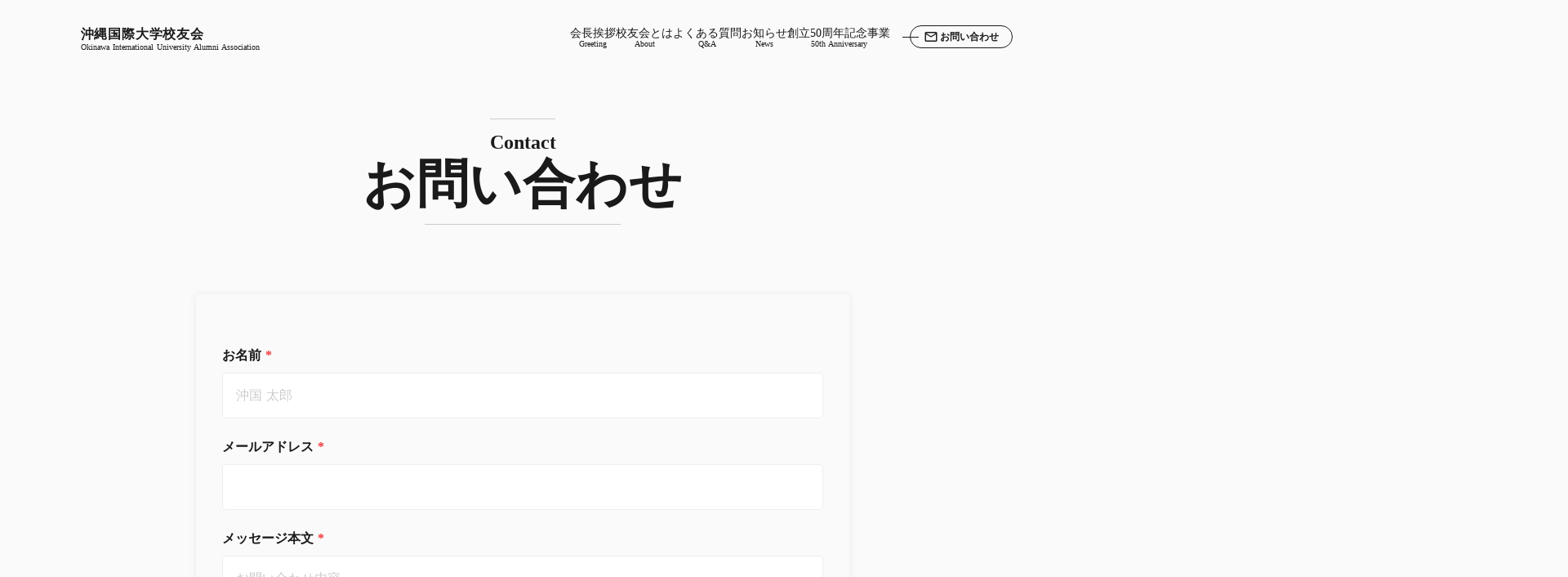

--- FILE ---
content_type: text/html;charset=utf-8
request_url: https://www.okikoku-koyukai.jp/contact
body_size: 33294
content:
<!DOCTYPE html>
<html lang="ja">
<head><meta charset="utf-8">
<meta name="viewport" content="width=device-width, initial-scale=1">
<title>お問い合わせ｜沖縄国際大学校友会</title>
<link rel="preconnect" href="https://fonts.gstatic.com" crossorigin>
<meta name="generator" content="Studio.Design">
<meta name="robots" content="all">
<meta property="og:site_name" content="沖縄国際大学校友会">
<meta property="og:title" content="お問い合わせ｜沖縄国際大学校友会">
<meta property="og:image" content="https://storage.googleapis.com/production-os-assets/assets/8daeebe5-cd19-4cb3-ac36-e7253a35d17f">
<meta property="og:description" content="沖縄国際大学校友ホームページは、沖縄国際大学大学の卒業生を中心とする校友の皆様に向けた情報を掲載しています。">
<meta property="og:type" content="website">
<meta name="description" content="沖縄国際大学校友ホームページは、沖縄国際大学大学の卒業生を中心とする校友の皆様に向けた情報を掲載しています。">
<meta property="twitter:card" content="summary_large_image">
<meta property="twitter:image" content="https://storage.googleapis.com/production-os-assets/assets/8daeebe5-cd19-4cb3-ac36-e7253a35d17f">
<meta name="apple-mobile-web-app-title" content="お問い合わせ｜沖縄国際大学校友会">
<meta name="format-detection" content="telephone=no,email=no,address=no">
<meta name="chrome" content="nointentdetection">
<meta property="og:url" content="/contact">
<link rel="icon" type="image/png" href="https://storage.googleapis.com/production-os-assets/assets/d783de93-053f-468b-8ea1-b47d3856e211" data-hid="2c9d455">
<link rel="apple-touch-icon" type="image/png" href="https://storage.googleapis.com/production-os-assets/assets/d783de93-053f-468b-8ea1-b47d3856e211" data-hid="74ef90c">
<style>#carousel {
    aspect-ratio: 2 / 1; 
  }</style><link rel="modulepreload" as="script" crossorigin href="/_nuxt/entry.98227f41.js"><link rel="preload" as="style" href="/_nuxt/entry.be326413.css"><link rel="prefetch" as="image" type="image/svg+xml" href="/_nuxt/close_circle.c7480f3c.svg"><link rel="prefetch" as="image" type="image/svg+xml" href="/_nuxt/round_check.0ebac23f.svg"><link rel="prefetch" as="script" crossorigin href="/_nuxt/LottieRenderer.ac4e2a82.js"><link rel="prefetch" as="script" crossorigin href="/_nuxt/error-404.115a548b.js"><link rel="prefetch" as="script" crossorigin href="/_nuxt/error-500.4f91b1bb.js"><link rel="stylesheet" href="/_nuxt/entry.be326413.css"><style>.page-enter-active{transition:.6s cubic-bezier(.4,.4,0,1)}.page-leave-active{transition:.3s cubic-bezier(.4,.4,0,1)}.page-enter-from,.page-leave-to{opacity:0}</style><style>:root{--rebranding-loading-bg:#e5e5e5;--rebranding-loading-bar:#222}</style><style>.app[data-v-d12de11f]{align-items:center;flex-direction:column;height:100%;justify-content:center;width:100%}.title[data-v-d12de11f]{font-size:34px;font-weight:300;letter-spacing:2.45px;line-height:30px;margin:30px}</style><style>/*! * Font Awesome Free 6.4.2 by @fontawesome - https://fontawesome.com * License - https://fontawesome.com/license/free (Icons: CC BY 4.0, Fonts: SIL OFL 1.1, Code: MIT License) * Copyright 2023 Fonticons, Inc. */.fa-brands,.fa-solid{-moz-osx-font-smoothing:grayscale;-webkit-font-smoothing:antialiased;--fa-display:inline-flex;align-items:center;display:var(--fa-display,inline-block);font-style:normal;font-variant:normal;justify-content:center;line-height:1;text-rendering:auto}.fa-solid{font-family:Font Awesome\ 6 Free;font-weight:900}.fa-brands{font-family:Font Awesome\ 6 Brands;font-weight:400}:host,:root{--fa-style-family-classic:"Font Awesome 6 Free";--fa-font-solid:normal 900 1em/1 "Font Awesome 6 Free";--fa-style-family-brands:"Font Awesome 6 Brands";--fa-font-brands:normal 400 1em/1 "Font Awesome 6 Brands"}@font-face{font-display:block;font-family:Font Awesome\ 6 Free;font-style:normal;font-weight:900;src:url(https://storage.googleapis.com/production-os-assets/assets/fontawesome/1629704621943/6.4.2/webfonts/fa-solid-900.woff2) format("woff2"),url(https://storage.googleapis.com/production-os-assets/assets/fontawesome/1629704621943/6.4.2/webfonts/fa-solid-900.ttf) format("truetype")}@font-face{font-display:block;font-family:Font Awesome\ 6 Brands;font-style:normal;font-weight:400;src:url(https://storage.googleapis.com/production-os-assets/assets/fontawesome/1629704621943/6.4.2/webfonts/fa-brands-400.woff2) format("woff2"),url(https://storage.googleapis.com/production-os-assets/assets/fontawesome/1629704621943/6.4.2/webfonts/fa-brands-400.ttf) format("truetype")}</style><style>.spinner[data-v-36413753]{animation:loading-spin-36413753 1s linear infinite;height:16px;pointer-events:none;width:16px}.spinner[data-v-36413753]:before{border-bottom:2px solid transparent;border-right:2px solid transparent;border-color:transparent currentcolor currentcolor transparent;border-style:solid;border-width:2px;opacity:.2}.spinner[data-v-36413753]:after,.spinner[data-v-36413753]:before{border-radius:50%;box-sizing:border-box;content:"";height:100%;position:absolute;width:100%}.spinner[data-v-36413753]:after{border-left:2px solid transparent;border-top:2px solid transparent;border-color:currentcolor transparent transparent currentcolor;border-style:solid;border-width:2px;opacity:1}@keyframes loading-spin-36413753{0%{transform:rotate(0deg)}to{transform:rotate(1turn)}}</style><style>.design-canvas__modal{height:100%;pointer-events:none;position:fixed;transition:none;width:100%;z-index:2}.design-canvas__modal:focus{outline:none}.design-canvas__modal.v-enter-active .studio-canvas,.design-canvas__modal.v-leave-active,.design-canvas__modal.v-leave-active .studio-canvas{transition:.4s cubic-bezier(.4,.4,0,1)}.design-canvas__modal.v-enter-active .studio-canvas *,.design-canvas__modal.v-leave-active .studio-canvas *{transition:none!important}.design-canvas__modal.isNone{transition:none}.design-canvas__modal .design-canvas__modal__base{height:100%;left:0;pointer-events:auto;position:fixed;top:0;transition:.4s cubic-bezier(.4,.4,0,1);width:100%;z-index:-1}.design-canvas__modal .studio-canvas{height:100%;pointer-events:none}.design-canvas__modal .studio-canvas>*{background:none!important;pointer-events:none}</style><style>.LoadMoreAnnouncer[data-v-4f7a7294]{height:1px;margin:-1px;overflow:hidden;padding:0;position:absolute;width:1px;clip:rect(0,0,0,0);border-width:0;white-space:nowrap}</style><style>.TitleAnnouncer[data-v-692a2727]{height:1px;margin:-1px;overflow:hidden;padding:0;position:absolute;width:1px;clip:rect(0,0,0,0);border-width:0;white-space:nowrap}</style><style>.publish-studio-style[data-v-4493fe55]{transition:.4s cubic-bezier(.4,.4,0,1)}</style><style>.product-font-style[data-v-51f515bd]{transition:.4s cubic-bezier(.4,.4,0,1)}</style><style>@font-face{font-family:grandam;font-style:normal;font-weight:400;src:url(https://storage.googleapis.com/studio-front/fonts/grandam.ttf) format("truetype")}@font-face{font-family:Material Icons;font-style:normal;font-weight:400;src:url(https://storage.googleapis.com/production-os-assets/assets/material-icons/1629704621943/MaterialIcons-Regular.eot);src:local("Material Icons"),local("MaterialIcons-Regular"),url(https://storage.googleapis.com/production-os-assets/assets/material-icons/1629704621943/MaterialIcons-Regular.woff2) format("woff2"),url(https://storage.googleapis.com/production-os-assets/assets/material-icons/1629704621943/MaterialIcons-Regular.woff) format("woff"),url(https://storage.googleapis.com/production-os-assets/assets/material-icons/1629704621943/MaterialIcons-Regular.ttf) format("truetype")}.StudioCanvas{display:flex;height:auto;min-height:100dvh}.StudioCanvas>.sd{min-height:100dvh;overflow:clip}a,abbr,address,article,aside,audio,b,blockquote,body,button,canvas,caption,cite,code,dd,del,details,dfn,div,dl,dt,em,fieldset,figcaption,figure,footer,form,h1,h2,h3,h4,h5,h6,header,hgroup,html,i,iframe,img,input,ins,kbd,label,legend,li,main,mark,menu,nav,object,ol,p,pre,q,samp,section,select,small,span,strong,sub,summary,sup,table,tbody,td,textarea,tfoot,th,thead,time,tr,ul,var,video{border:0;font-family:sans-serif;line-height:1;list-style:none;margin:0;padding:0;text-decoration:none;-webkit-font-smoothing:antialiased;-webkit-backface-visibility:hidden;box-sizing:border-box;color:#333;transition:.3s cubic-bezier(.4,.4,0,1);word-spacing:1px}a:focus:not(:focus-visible),button:focus:not(:focus-visible),summary:focus:not(:focus-visible){outline:none}nav ul{list-style:none}blockquote,q{quotes:none}blockquote:after,blockquote:before,q:after,q:before{content:none}a,button{background:transparent;font-size:100%;margin:0;padding:0;vertical-align:baseline}ins{text-decoration:none}ins,mark{background-color:#ff9;color:#000}mark{font-style:italic;font-weight:700}del{text-decoration:line-through}abbr[title],dfn[title]{border-bottom:1px dotted;cursor:help}table{border-collapse:collapse;border-spacing:0}hr{border:0;border-top:1px solid #ccc;display:block;height:1px;margin:1em 0;padding:0}input,select{vertical-align:middle}textarea{resize:none}.clearfix:after{clear:both;content:"";display:block}[slot=after] button{overflow-anchor:none}</style><style>.sd{flex-wrap:nowrap;max-width:100%;pointer-events:all;z-index:0;-webkit-overflow-scrolling:touch;align-content:center;align-items:center;display:flex;flex:none;flex-direction:column;position:relative}.sd::-webkit-scrollbar{display:none}.sd,.sd.richText *{transition-property:all,--g-angle,--g-color-0,--g-position-0,--g-color-1,--g-position-1,--g-color-2,--g-position-2,--g-color-3,--g-position-3,--g-color-4,--g-position-4,--g-color-5,--g-position-5,--g-color-6,--g-position-6,--g-color-7,--g-position-7,--g-color-8,--g-position-8,--g-color-9,--g-position-9,--g-color-10,--g-position-10,--g-color-11,--g-position-11}input.sd,textarea.sd{align-content:normal}.sd[tabindex]:focus{outline:none}.sd[tabindex]:focus-visible{outline:1px solid;outline-color:Highlight;outline-color:-webkit-focus-ring-color}input[type=email],input[type=tel],input[type=text],select,textarea{-webkit-appearance:none}select{cursor:pointer}.frame{display:block;overflow:hidden}.frame>iframe{height:100%;width:100%}.frame .formrun-embed>iframe:not(:first-child){display:none!important}.image{position:relative}.image:before{background-position:50%;background-size:cover;border-radius:inherit;content:"";height:100%;left:0;pointer-events:none;position:absolute;top:0;transition:inherit;width:100%;z-index:-2}.sd.file{cursor:pointer;flex-direction:row;outline:2px solid transparent;outline-offset:-1px;overflow-wrap:anywhere;word-break:break-word}.sd.file:focus-within{outline-color:Highlight;outline-color:-webkit-focus-ring-color}.file>input[type=file]{opacity:0;pointer-events:none;position:absolute}.sd.text,.sd:where(.icon){align-content:center;align-items:center;display:flex;flex-direction:row;justify-content:center;overflow:visible;overflow-wrap:anywhere;word-break:break-word}.sd:where(.icon.fa){display:inline-flex}.material-icons{align-items:center;display:inline-flex;font-family:Material Icons;font-size:24px;font-style:normal;font-weight:400;justify-content:center;letter-spacing:normal;line-height:1;text-transform:none;white-space:nowrap;word-wrap:normal;direction:ltr;text-rendering:optimizeLegibility;-webkit-font-smoothing:antialiased}.sd:where(.icon.material-symbols){align-items:center;display:flex;font-style:normal;font-variation-settings:"FILL" var(--symbol-fill,0),"wght" var(--symbol-weight,400);justify-content:center;min-height:1em;min-width:1em}.sd.material-symbols-outlined{font-family:Material Symbols Outlined}.sd.material-symbols-rounded{font-family:Material Symbols Rounded}.sd.material-symbols-sharp{font-family:Material Symbols Sharp}.sd.material-symbols-weight-100{--symbol-weight:100}.sd.material-symbols-weight-200{--symbol-weight:200}.sd.material-symbols-weight-300{--symbol-weight:300}.sd.material-symbols-weight-400{--symbol-weight:400}.sd.material-symbols-weight-500{--symbol-weight:500}.sd.material-symbols-weight-600{--symbol-weight:600}.sd.material-symbols-weight-700{--symbol-weight:700}.sd.material-symbols-fill{--symbol-fill:1}a,a.icon,a.text{-webkit-tap-highlight-color:rgba(0,0,0,.15)}.fixed{z-index:2}.sticky{z-index:1}.button{transition:.4s cubic-bezier(.4,.4,0,1)}.button,.link{cursor:pointer}.submitLoading{opacity:.5!important;pointer-events:none!important}.richText{display:block;word-break:break-word}.richText [data-thread],.richText a,.richText blockquote,.richText em,.richText h1,.richText h2,.richText h3,.richText h4,.richText li,.richText ol,.richText p,.richText p>code,.richText pre,.richText pre>code,.richText s,.richText strong,.richText table tbody,.richText table tbody tr,.richText table tbody tr>td,.richText table tbody tr>th,.richText u,.richText ul{backface-visibility:visible;color:inherit;font-family:inherit;font-size:inherit;font-style:inherit;font-weight:inherit;letter-spacing:inherit;line-height:inherit;text-align:inherit}.richText p{display:block;margin:10px 0}.richText>p{min-height:1em}.richText img,.richText video{height:auto;max-width:100%;vertical-align:bottom}.richText h1{display:block;font-size:3em;font-weight:700;margin:20px 0}.richText h2{font-size:2em}.richText h2,.richText h3{display:block;font-weight:700;margin:10px 0}.richText h3{font-size:1em}.richText h4,.richText h5{font-weight:600}.richText h4,.richText h5,.richText h6{display:block;font-size:1em;margin:10px 0}.richText h6{font-weight:500}.richText [data-type=table]{overflow-x:auto}.richText [data-type=table] p{white-space:pre-line;word-break:break-all}.richText table{border:1px solid #f2f2f2;border-collapse:collapse;border-spacing:unset;color:#1a1a1a;font-size:14px;line-height:1.4;margin:10px 0;table-layout:auto}.richText table tr th{background:hsla(0,0%,96%,.5)}.richText table tr td,.richText table tr th{border:1px solid #f2f2f2;max-width:240px;min-width:100px;padding:12px}.richText table tr td p,.richText table tr th p{margin:0}.richText blockquote{border-left:3px solid rgba(0,0,0,.15);font-style:italic;margin:10px 0;padding:10px 15px}.richText [data-type=embed_code]{margin:20px 0;position:relative}.richText [data-type=embed_code]>.height-adjuster>.wrapper{position:relative}.richText [data-type=embed_code]>.height-adjuster>.wrapper[style*=padding-top] iframe{height:100%;left:0;position:absolute;top:0;width:100%}.richText [data-type=embed_code][data-embed-sandbox=true]{display:block;overflow:hidden}.richText [data-type=embed_code][data-embed-code-type=instagram]>.height-adjuster>.wrapper[style*=padding-top]{padding-top:100%}.richText [data-type=embed_code][data-embed-code-type=instagram]>.height-adjuster>.wrapper[style*=padding-top] blockquote{height:100%;left:0;overflow:hidden;position:absolute;top:0;width:100%}.richText [data-type=embed_code][data-embed-code-type=codepen]>.height-adjuster>.wrapper{padding-top:50%}.richText [data-type=embed_code][data-embed-code-type=codepen]>.height-adjuster>.wrapper iframe{height:100%;left:0;position:absolute;top:0;width:100%}.richText [data-type=embed_code][data-embed-code-type=slideshare]>.height-adjuster>.wrapper{padding-top:56.25%}.richText [data-type=embed_code][data-embed-code-type=slideshare]>.height-adjuster>.wrapper iframe{height:100%;left:0;position:absolute;top:0;width:100%}.richText [data-type=embed_code][data-embed-code-type=speakerdeck]>.height-adjuster>.wrapper{padding-top:56.25%}.richText [data-type=embed_code][data-embed-code-type=speakerdeck]>.height-adjuster>.wrapper iframe{height:100%;left:0;position:absolute;top:0;width:100%}.richText [data-type=embed_code][data-embed-code-type=snapwidget]>.height-adjuster>.wrapper{padding-top:30%}.richText [data-type=embed_code][data-embed-code-type=snapwidget]>.height-adjuster>.wrapper iframe{height:100%;left:0;position:absolute;top:0;width:100%}.richText [data-type=embed_code][data-embed-code-type=firework]>.height-adjuster>.wrapper fw-embed-feed{-webkit-user-select:none;-moz-user-select:none;user-select:none}.richText [data-type=embed_code_empty]{display:none}.richText ul{margin:0 0 0 20px}.richText ul li{list-style:disc;margin:10px 0}.richText ul li p{margin:0}.richText ol{margin:0 0 0 20px}.richText ol li{list-style:decimal;margin:10px 0}.richText ol li p{margin:0}.richText hr{border-top:1px solid #ccc;margin:10px 0}.richText p>code{background:#eee;border:1px solid rgba(0,0,0,.1);border-radius:6px;display:inline;margin:2px;padding:0 5px}.richText pre{background:#eee;border-radius:6px;font-family:Menlo,Monaco,Courier New,monospace;margin:20px 0;padding:25px 35px;white-space:pre-wrap}.richText pre code{border:none;padding:0}.richText strong{color:inherit;display:inline;font-family:inherit;font-weight:900}.richText em{font-style:italic}.richText a,.richText u{text-decoration:underline}.richText a{color:#007cff;display:inline}.richText s{text-decoration:line-through}.richText [data-type=table_of_contents]{background-color:#f5f5f5;border-radius:2px;color:#616161;font-size:16px;list-style:none;margin:0;padding:24px 24px 8px;text-decoration:underline}.richText [data-type=table_of_contents] .toc_list{margin:0}.richText [data-type=table_of_contents] .toc_item{color:currentColor;font-size:inherit!important;font-weight:inherit;list-style:none}.richText [data-type=table_of_contents] .toc_item>a{border:none;color:currentColor;font-size:inherit!important;font-weight:inherit;text-decoration:none}.richText [data-type=table_of_contents] .toc_item>a:hover{opacity:.7}.richText [data-type=table_of_contents] .toc_item--1{margin:0 0 16px}.richText [data-type=table_of_contents] .toc_item--2{margin:0 0 16px;padding-left:2rem}.richText [data-type=table_of_contents] .toc_item--3{margin:0 0 16px;padding-left:4rem}.sd.section{align-content:center!important;align-items:center!important;flex-direction:column!important;flex-wrap:nowrap!important;height:auto!important;max-width:100%!important;padding:0!important;width:100%!important}.sd.section-inner{position:static!important}@property --g-angle{syntax:"<angle>";inherits:false;initial-value:180deg}@property --g-color-0{syntax:"<color>";inherits:false;initial-value:transparent}@property --g-position-0{syntax:"<percentage>";inherits:false;initial-value:.01%}@property --g-color-1{syntax:"<color>";inherits:false;initial-value:transparent}@property --g-position-1{syntax:"<percentage>";inherits:false;initial-value:100%}@property --g-color-2{syntax:"<color>";inherits:false;initial-value:transparent}@property --g-position-2{syntax:"<percentage>";inherits:false;initial-value:100%}@property --g-color-3{syntax:"<color>";inherits:false;initial-value:transparent}@property --g-position-3{syntax:"<percentage>";inherits:false;initial-value:100%}@property --g-color-4{syntax:"<color>";inherits:false;initial-value:transparent}@property --g-position-4{syntax:"<percentage>";inherits:false;initial-value:100%}@property --g-color-5{syntax:"<color>";inherits:false;initial-value:transparent}@property --g-position-5{syntax:"<percentage>";inherits:false;initial-value:100%}@property --g-color-6{syntax:"<color>";inherits:false;initial-value:transparent}@property --g-position-6{syntax:"<percentage>";inherits:false;initial-value:100%}@property --g-color-7{syntax:"<color>";inherits:false;initial-value:transparent}@property --g-position-7{syntax:"<percentage>";inherits:false;initial-value:100%}@property --g-color-8{syntax:"<color>";inherits:false;initial-value:transparent}@property --g-position-8{syntax:"<percentage>";inherits:false;initial-value:100%}@property --g-color-9{syntax:"<color>";inherits:false;initial-value:transparent}@property --g-position-9{syntax:"<percentage>";inherits:false;initial-value:100%}@property --g-color-10{syntax:"<color>";inherits:false;initial-value:transparent}@property --g-position-10{syntax:"<percentage>";inherits:false;initial-value:100%}@property --g-color-11{syntax:"<color>";inherits:false;initial-value:transparent}@property --g-position-11{syntax:"<percentage>";inherits:false;initial-value:100%}</style><style>.snackbar[data-v-3129703d]{align-items:center;background:#fff;border:1px solid #ededed;border-radius:6px;box-shadow:0 16px 48px -8px rgba(0,0,0,.08),0 10px 25px -5px rgba(0,0,0,.11);display:flex;flex-direction:row;gap:8px;justify-content:space-between;left:50%;max-width:90vw;padding:16px 20px;position:fixed;top:32px;transform:translateX(-50%);-webkit-user-select:none;-moz-user-select:none;user-select:none;width:480px;z-index:9999}.snackbar.v-enter-active[data-v-3129703d],.snackbar.v-leave-active[data-v-3129703d]{transition:.4s cubic-bezier(.4,.4,0,1)}.snackbar.v-enter-from[data-v-3129703d],.snackbar.v-leave-to[data-v-3129703d]{opacity:0;transform:translate(-50%,-10px)}.snackbar .convey[data-v-3129703d]{align-items:center;display:flex;flex-direction:row;gap:8px;padding:0}.snackbar .convey .icon[data-v-3129703d]{background-position:50%;background-repeat:no-repeat;flex-shrink:0;height:24px;width:24px}.snackbar .convey .message[data-v-3129703d]{font-size:14px;font-style:normal;font-weight:400;line-height:20px;white-space:pre-line}.snackbar .convey.error .icon[data-v-3129703d]{background-image:url(/_nuxt/close_circle.c7480f3c.svg)}.snackbar .convey.error .message[data-v-3129703d]{color:#f84f65}.snackbar .convey.success .icon[data-v-3129703d]{background-image:url(/_nuxt/round_check.0ebac23f.svg)}.snackbar .convey.success .message[data-v-3129703d]{color:#111}.snackbar .button[data-v-3129703d]{align-items:center;border-radius:40px;color:#4b9cfb;display:flex;flex-shrink:0;font-family:Inter;font-size:12px;font-style:normal;font-weight:700;justify-content:center;line-height:16px;padding:4px 8px}.snackbar .button[data-v-3129703d]:hover{background:#f5f5f5}</style><style>a[data-v-160f89c6]{align-items:center;border-radius:4px;bottom:20px;height:20px;justify-content:center;left:20px;perspective:300px;position:fixed;transition:0s linear;width:84px;z-index:2000}@media (hover:hover){a[data-v-160f89c6]{transition:.4s cubic-bezier(.4,.4,0,1);will-change:width,height}a[data-v-160f89c6]:hover{height:32px;width:200px}}[data-v-160f89c6] .custom-fill path{fill:var(--234b47e2)}.fade-enter-active[data-v-160f89c6],.fade-leave-active[data-v-160f89c6]{position:absolute;transform:translateZ(0);transition:opacity .3s cubic-bezier(.4,.4,0,1);will-change:opacity,transform}.fade-enter-from[data-v-160f89c6],.fade-leave-to[data-v-160f89c6]{opacity:0}</style></head>
<body ><div id="__nuxt"><div><span></span><span></span><!----></div></div><script type="application/json" id="__NUXT_DATA__" data-ssr="true">[["Reactive",1],{"data":2,"state":4,"_errors":5,"serverRendered":6,"path":7,"pinia":8},{"dynamicDatacontact":3},null,{},{"dynamicDatacontact":3},true,"/contact",{"cmsContentStore":9,"indexStore":12,"projectStore":15,"productStore":32,"pageHeadStore":330},{"listContentsMap":10,"contentMap":11},["Map"],["Map"],{"routeType":13,"host":14},"publish","www.okikoku-koyukai.jp",{"project":16},{"id":17,"name":18,"type":19,"customDomain":20,"iconImage":20,"coverImage":21,"displayBadge":22,"integrations":23,"snapshot_path":30,"snapshot_id":31,"recaptchaSiteKey":-1},"moWvmgJAa6","沖縄国際大学校友会サイト","web","","https://storage.googleapis.com/production-os-assets/assets/c6f7888b-def4-4b08-91c4-fded28a52a67",false,[24,27],{"integration_name":25,"code":26},"custom-code","true",{"integration_name":28,"code":29},"typesquare","unused","https://storage.googleapis.com/studio-publish/projects/moWvmgJAa6/rqEDGxG0O4/","rqEDGxG0O4",{"product":33,"isLoaded":6,"selectedModalIds":327,"redirectPage":3,"isInitializedRSS":22,"pageViewMap":328,"symbolViewMap":329},{"breakPoints":34,"colors":44,"fonts":45,"head":115,"info":132,"pages":139,"resources":275,"symbols":279,"style":284,"styleVars":286,"enablePassword":22,"classes":323,"publishedUid":326},[35,38,41],{"maxWidth":36,"name":37},480,"mobile",{"maxWidth":39,"name":40},768,"tablet",{"maxWidth":42,"name":43},1140,"small",[],[46,63,76,81,88,90,92,94,96,98,100,102,104,106,110],{"family":47,"subsets":48,"variants":51,"vendor":62},"Lato",[49,50],"latin","latin-ext",[52,53,54,55,56,57,58,59,60,61],"100","100italic","300","300italic","regular","italic","700","700italic","900","900italic","google",{"family":64,"subsets":65,"variants":71,"vendor":62},"Inter",[66,67,68,69,49,50,70],"cyrillic","cyrillic-ext","greek","greek-ext","vietnamese",[52,72,54,56,73,74,58,75,60],"200","500","600","800",{"family":77,"subsets":78,"variants":79,"vendor":62},"Roboto",[66,67,68,69,49,50,70],[52,53,54,55,56,57,73,80,58,59,60,61],"500italic",{"family":82,"subsets":83,"variants":84,"vendor":62},"Montserrat",[66,67,49,50,70],[52,72,54,56,73,74,58,75,60,53,85,55,57,80,86,59,87,61],"200italic","600italic","800italic",{"family":89,"vendor":28},"ゴシックMB101 M JIS2004",{"family":91,"vendor":28},"ゴシックMB101 R JIS2004",{"family":93,"vendor":28},"ゴシックMB101 DB JIS2004",{"family":95,"vendor":28},"ゴシックMB101 L JIS2004",{"family":97,"vendor":28},"ゴシックMB101 B JIS2004",{"family":99,"vendor":28},"ヒラギノ明朝 W5 JIS2004",{"family":101,"vendor":28},"ヒラギノ明朝 W8 JIS2004",{"family":103,"vendor":28},"ヒラギノ明朝 W3 JIS2004",{"family":105,"vendor":28},"ヒラギノ明朝 W6 JIS2004",{"family":107,"subsets":108,"variants":109,"vendor":62},"Cormorant Garamond",[66,67,49,50,70],[54,55,56,57,73,80,74,86,58,59],{"family":111,"subsets":112,"variants":114,"vendor":62},"Noto Sans JP",[113,49],"japanese",[52,54,56,73,58,60],{"customCode":116,"favicon":126,"lang":127,"meta":128,"title":131},{"headEnd":117},[118],{"memo":119,"src":120,"tags":121,"uuid":125},"carouselの領域確保","\u003Cstyle>\n  #carousel {\n    aspect-ratio: 2 / 1; \n  }\n\u003C/style>",[122],{"children":123,"tagName":124},"#carousel {\n    aspect-ratio: 2 / 1; \n  }","style","fa31e531-1c76-4b51-9317-8d44ae2295e5","https://storage.googleapis.com/production-os-assets/assets/d783de93-053f-468b-8ea1-b47d3856e211","ja",{"description":129,"og:image":130},"沖縄国際大学校友ホームページは、沖縄国際大学大学の卒業生を中心とする校友の皆様に向けた情報を掲載しています。","https://storage.googleapis.com/production-os-assets/assets/8daeebe5-cd19-4cb3-ac36-e7253a35d17f","沖縄国際大学校友会",{"baseWidth":133,"created_at":134,"screen":135,"type":19,"updated_at":137,"version":138},1280,1518591100346,{"height":136,"isAutoHeight":22,"width":133,"workingState":22},600,1518792996878,"4.1.7",[140,151,159,167,175,183,192,198,206,212,218,224,232,240,244,251,256,260,269],{"head":141,"id":143,"position":144,"type":146,"uuid":147,"symbolIds":148},{"lang":127,"meta":142,"title":131},{"description":129,"og:image":20},"/",{"x":145,"y":145},0,"page","97182862-991a-42b1-a45f-b0800a883c40",[149,150],"1ddedd02-d7f3-4dc7-8e23-fefbf1a2826b","df8e7c04-9fff-4786-9abd-68c377f16065",{"head":152,"id":154,"type":146,"uuid":155,"symbolIds":156},{"title":153},"校友会とは｜沖縄国際大学校友会","about","a9e9dece-aaac-4a21-8fc8-295adae0ce7c",[157,149,158,150],"2da507f6-59a0-46c6-aea4-63e7c81fd814","ff00b65f-a6f4-4be8-a8fc-e1f89bcf7c2d",{"head":160,"id":163,"position":164,"type":146,"uuid":165,"symbolIds":166},{"meta":161,"title":162},{"description":20,"og:image":20},"お知らせ-活躍する卒業生｜沖縄国際大学校友会","action",{"x":145,"y":145},"85d14358-796a-4606-a57e-4d2370ebc6b5",[157,149,150],{"head":168,"id":171,"position":172,"type":146,"uuid":173,"symbolIds":174},{"meta":169,"title":170},{"description":20,"og:image":20},"お知らせ-卒業生探訪｜沖縄国際大学校友会","graduate",{"x":145,"y":145},"20eb4e78-bf72-4d2d-a387-e9acad09d31d",[157,149,150],{"head":176,"id":179,"position":180,"type":146,"uuid":181,"symbolIds":182},{"meta":177,"title":178},{"description":20,"og:image":20},"お知らせ-50周年記念事業｜沖縄国際大学校友会","50th-anniversary-list",{"x":145,"y":145},"002804bd-a5d0-40e8-8962-9253db032412",[157,149,150],{"head":184,"id":188,"position":189,"type":146,"uuid":190,"symbolIds":191},{"meta":185,"title":187},{"description":186,"og:image":20},"沖縄国際大学校友会の新着情報をご確認いただけます。支部活動、活躍する校友、先人たちの取材記事、50周年祈念事業活動など、関係各所の活動状況をお知らせ致します。","お知らせ｜沖縄国際大学校友会","news",{"x":145,"y":145},"f1593b2b-9a0a-449f-b942-223693870165",[157,149,150],{"head":193,"id":195,"type":146,"uuid":196,"symbolIds":197},{"title":194},"会報｜沖縄国際大学校友会","report","058a1e65-09ac-4daa-81cc-68c0865d130c",[157,149,150],{"head":199,"id":202,"position":203,"type":146,"uuid":204,"symbolIds":205},{"meta":200,"title":201},{"description":20,"og:image":20},"支部一覧｜沖縄国際大学校友会","branches",{"x":145,"y":145},"1a911e99-dc89-4162-88aa-66491259d514",[157,149,150],{"head":207,"id":209,"type":146,"uuid":210,"symbolIds":211},{"title":208},"お問い合わせ｜沖縄国際大学校友会","contact","639065b3-3233-4355-90fc-899986c360ed",[157,149,150],{"head":213,"id":215,"type":146,"uuid":216,"symbolIds":217},{"title":214},"名簿申請｜沖縄国際大学校友会","signup","26f2a203-abc8-42ea-bf6d-77ee40c4f907",[157,149,158,150],{"head":219,"id":221,"type":146,"uuid":222,"symbolIds":223},{"title":220},"送信完了｜沖縄国際大学校友会","completion","e4671848-568d-4c22-b6df-7acc53f458bc",[157,149,150],{"head":225,"id":228,"position":229,"type":146,"uuid":230,"symbolIds":231},{"meta":226,"title":227},{"description":20,"og:image":20},"個人情報の取り扱い｜沖縄国際大学校友会","privacy-policy",{"x":145,"y":145},"2d5e390e-b621-4435-bb6b-c418447d964c",[157,149,150],{"head":233,"id":237,"type":146,"uuid":238,"symbolIds":239},{"meta":234,"title":236},{"robots":235},"noindex","50周年記念事業特設サイト｜沖縄国際大学校友会","50th-anniversary","d41f6a02-e5d5-424c-afb2-429b00359f11",[],{"id":241,"type":146,"uuid":242,"symbolIds":243},"404","b60b230a-8378-4953-80c3-1632e04a9069",[157,149,150],{"id":245,"query":246,"type":146,"uuid":249,"symbolIds":250},"search",[247],{"key":248},"q","7680b750-84a7-4cb3-b231-5e2e0ad8176d",[149,150],{"id":252,"isCookieModal":22,"responsive":6,"type":253,"uuid":254,"symbolIds":255},"menu","modal","77a95367-7c8b-4a56-a01c-ff918fa9ab55",[],{"id":257,"isCookieModal":22,"responsive":6,"type":253,"uuid":258,"symbolIds":259},"anniversary-menu","697f75f3-3152-4e65-880c-8904a1d5e8e8",[],{"cmsRequest":261,"head":264,"id":266,"type":146,"uuid":267,"symbolIds":268},{"contentSlug":262,"schemaKey":263},"{{$route.params.slug}}","awOm6pKx",{"title":265},"会長挨拶｜沖縄国際大学校友会","greeting/:slug","88500df2-0a2f-4aa8-b131-17de18e74f50",[157,149,150],{"cmsRequest":270,"id":272,"type":146,"uuid":273,"symbolIds":274},{"contentSlug":262,"schemaKey":271},"posts","news/:slug","312951a7-51cd-45de-accb-7915b160b6e8",[157,149,150],{"rssList":276,"apiList":277,"cmsProjectId":278},[],[],"aQAnt7TWthJpUonSLQJq",[280,281,282,283],{"uuid":149},{"uuid":150},{"uuid":157},{"uuid":158},{"fontFamily":285},[],{"fontFamily":287},[288,290,293,296,299,302,305,308,311,314,317,320],{"key":289,"name":20,"value":82},"4cb55c9e",{"key":291,"name":20,"value":292},"28b3e00e","'ゴシックMB101 L JIS2004'",{"key":294,"name":20,"value":295},"22bae0a9","'ゴシックMB101 R JIS2004'",{"key":297,"name":20,"value":298},"e69ec521","'ゴシックMB101 M JIS2004'",{"key":300,"name":20,"value":301},"fc8db744","'ゴシックMB101 DB JIS2004'",{"key":303,"name":20,"value":304},"a99d1f19","'ゴシックMB101 B JIS2004'",{"key":306,"name":20,"value":307},"0391b44d","'ヒラギノ明朝 W3 JIS2004'",{"key":309,"name":20,"value":310},"bdafa1fb","'ヒラギノ明朝 W5 JIS2004'",{"key":312,"name":20,"value":313},"65b8d4d4","'ヒラギノ明朝 W6 JIS2004'",{"key":315,"name":20,"value":316},"b39d40fb","'ヒラギノ明朝 W8 JIS2004'",{"key":318,"name":20,"value":319},"17bc7e0e","'Cormorant Garamond'",{"key":321,"name":20,"value":322},"1cb59397","'Noto Sans JP'",{"typography":324,"motion":325},[],[],"20251111070159",[],{},["Map"],{"googleFontMap":331,"typesquareLoaded":22,"hasCustomFont":22,"materialSymbols":332},["Map"],[]]</script><script>window.__NUXT__={};window.__NUXT__.config={public:{apiBaseUrl:"https://api.studiodesignapp.com/api",cmsApiBaseUrl:"https://api.cms.studiodesignapp.com",previewBaseUrl:"https://preview.studio.site",facebookAppId:"569471266584583",firebaseApiKey:"AIzaSyBkjSUz89vvvl35U-EErvfHXLhsDakoNNg",firebaseProjectId:"studio-7e371",firebaseAuthDomain:"studio-7e371.firebaseapp.com",firebaseDatabaseURL:"https://studio-7e371.firebaseio.com",firebaseStorageBucket:"studio-7e371.appspot.com",firebaseMessagingSenderId:"373326844567",firebaseAppId:"1:389988806345:web:db757f2db74be8b3",studioDomain:".studio.site",studioPublishUrl:"https://storage.googleapis.com/studio-publish",studioPublishIndexUrl:"https://storage.googleapis.com/studio-publish-index",rssApiPath:"https://rss.studiodesignapp.com/rssConverter",embedSandboxDomain:".studioiframesandbox.com",apiProxyUrl:"https://studio-api-proxy-rajzgb4wwq-an.a.run.app",proxyApiBaseUrl:"",isDev:false,fontsApiBaseUrl:"https://fonts.studio.design",jwtCookieName:"jwt_token"},app:{baseURL:"/",buildAssetsDir:"/_nuxt/",cdnURL:""}}</script><script type="module" src="/_nuxt/entry.98227f41.js" crossorigin></script></body>
</html>

--- FILE ---
content_type: text/plain; charset=utf-8
request_url: https://analytics.studiodesignapp.com/event
body_size: -239
content:
Message published: 17781471950322810